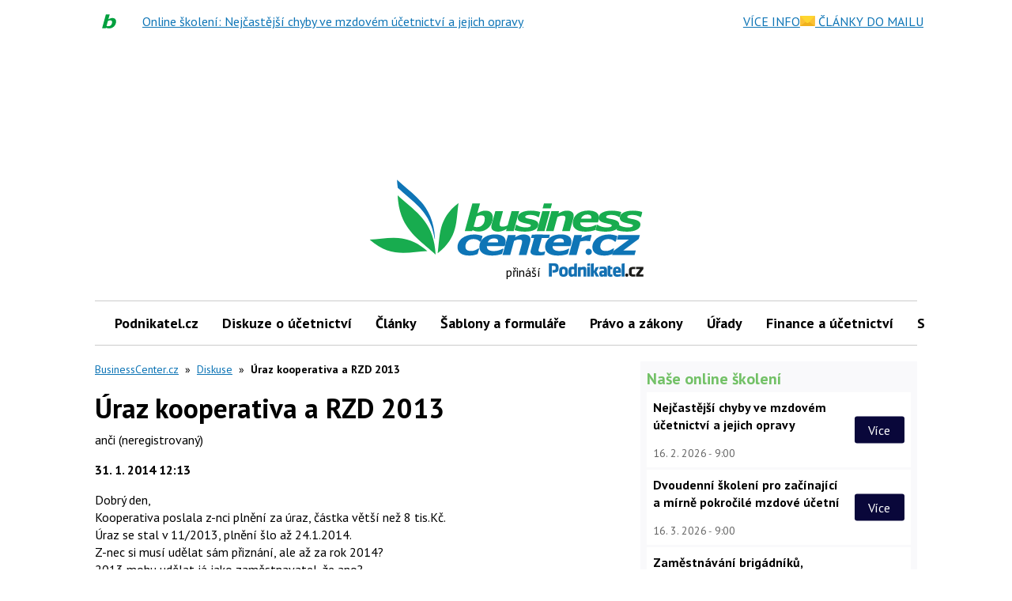

--- FILE ---
content_type: text/html; charset=utf-8
request_url: https://www.google.com/recaptcha/api2/aframe
body_size: 182
content:
<!DOCTYPE HTML><html><head><meta http-equiv="content-type" content="text/html; charset=UTF-8"></head><body><script nonce="9czvI7pBAhexLaJxW1-1pw">/** Anti-fraud and anti-abuse applications only. See google.com/recaptcha */ try{var clients={'sodar':'https://pagead2.googlesyndication.com/pagead/sodar?'};window.addEventListener("message",function(a){try{if(a.source===window.parent){var b=JSON.parse(a.data);var c=clients[b['id']];if(c){var d=document.createElement('img');d.src=c+b['params']+'&rc='+(localStorage.getItem("rc::a")?sessionStorage.getItem("rc::b"):"");window.document.body.appendChild(d);sessionStorage.setItem("rc::e",parseInt(sessionStorage.getItem("rc::e")||0)+1);localStorage.setItem("rc::h",'1768673227719');}}}catch(b){}});window.parent.postMessage("_grecaptcha_ready", "*");}catch(b){}</script></body></html>